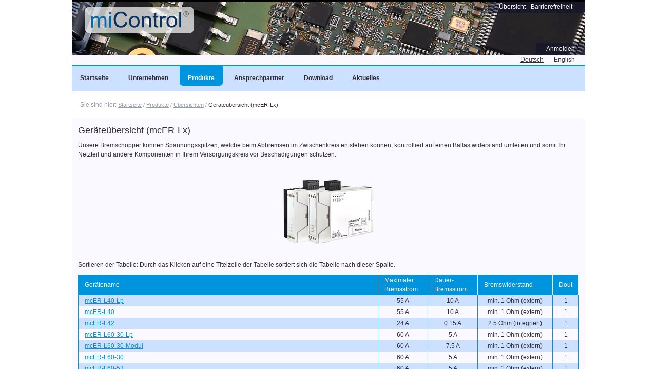

--- FILE ---
content_type: text/html;charset=utf-8
request_url: https://www.micontrol.de/de/products/overviews/deviceoverview_mcer-lx
body_size: 4845
content:
<!DOCTYPE html>
<html xmlns="http://www.w3.org/1999/xhtml" lang="en" xml:lang="en"><head><meta http-equiv="Content-Type" content="text/html; charset=utf-8" /><meta name="generator" content="Plone - http://plone.org" /><meta name="viewport" content="width=device-width" /><base href="https://www.micontrol.de/de/products/overviews/deviceoverview_mcer-lx" /><title>Geräteübersicht (mcER-Lx) — Deutsch</title><link rel="canonical" href="https://www.micontrol.de/de/products/overviews/deviceoverview_mcer-lx" /><link rel="apple-touch-icon" href="https://www.micontrol.de/touch_icon.png" /><link rel="search" href="https://www.micontrol.de/de/@@search" title="Website durchsuchen" /><style type="text/css" media="all">@import url(https://www.micontrol.de/portal_css/Sunburst%20Theme/resourcejquery-cachekey-18d8314833de38dc145f4f563a47c93b.css);</style><style type="text/css" media="screen">@import url(https://www.micontrol.de/portal_css/Sunburst%20Theme/kuputabs-cachekey-5fed50d2dbd46a8e66de270b13d94893.css);</style><style type="text/css" media="all">@import url(https://www.micontrol.de/portal_css/Sunburst%20Theme/faceted_view-cachekey-918e3d3b53063f59ebf90921018b4281.css);</style><style type="text/css">@import url(https://www.micontrol.de/portal_css/Sunburst%20Theme/resourcedrop_down-cachekey-088d9893f17a7aaee20603f2f9038436.css);</style><script type="text/javascript" src="https://www.micontrol.de/portal_javascripts/Sunburst%20Theme/resourceplone.app.jquery-cachekey-ab075240a79ecdeb89611746ab735065.js"></script><script type="text/javascript" src="https://www.micontrol.de/portal_javascripts/Sunburst%20Theme/sarissa-cachekey-391c2fb7bb95c41a5ee20be38f32b365.js"></script><script type="text/javascript" src="https://www.micontrol.de/portal_javascripts/Sunburst%20Theme/kuputabs.js"></script><script type="text/javascript" src="https://www.micontrol.de/portal_javascripts/Sunburst%20Theme/collective.js.jqueryui.custom.min-cachekey-050ea14c8cb8c53ac477f3d060db94cb.js"></script><script type="text/javascript" src="https://www.micontrol.de/portal_javascripts/Sunburst%20Theme/faceted_view-cachekey-ee31dff7e34f83baac1b79132051ac5d.js"></script><script type="text/javascript">
        jQuery(function($){
            if (typeof($.datepicker) != "undefined"){
              $.datepicker.setDefaults(
                jQuery.extend($.datepicker.regional['de'],
                {dateFormat: 'dd.mm.yy'}));
            }
        });
        </script><link rel="stylesheet" type="text/css" href="/++theme++sunrain/css/rain.css" /><link rel="shortcut icon" type="image/x-icon" href="/++theme++sunrain/images/favicon.ico" /><!--[if lte IE 7]>
       <link rel="stylesheet" href="/++theme++sunrain/css/IEFixes.css" media="all" type="text/css" />
      <![endif]--><style type="text/css" media="screen">
  #portal-header {
    background-image:url(https://www.micontrol.de/topimage);
    }
</style><link rel="stylesheet" type="text/css" media="all" href="https://www.micontrol.de/portal_css/Sunburst%20Theme/ploneCustom-cachekey-f8d25441828cf41f72a45965063736f8.css" /></head><body class="sunrain template-document_view portaltype-document site-de section-products subsection-overviews subsection-overviews-deviceoverview_mcer-lx icons-on userrole-anonymous" dir="ltr"><div id="visual-portal-wrapper">

     <div id="portal-top" class="row">

         <div id="portal-header"><p class="hiddenStructure">
  <a accesskey="2" href="https://www.micontrol.de/de/products/overviews/deviceoverview_mcer-lx#content">Direkt zum Inhalt</a> |

  <a accesskey="6" href="https://www.micontrol.de/de/products/overviews/deviceoverview_mcer-lx#portal-globalnav">Direkt zur Navigation</a>
</p>

              <div id="portal-searchbox">
<!--
    <form id="searchGadget_form"
          action="@@search"
          tal:attributes="action string:${navigation_root_url}/@@search;
                          id string:${search_input_id}_form;">

        <div class="LSBox">
        <label class="hiddenStructure"
               tal:attributes="for search_input_id"
               i18n:translate="text_search">Search Site</label>

        <input name="SearchableText"
               type="text"
               size="18"
               value=""
               title="Search Site"
               placeholder="Search Site"
               accesskey="4"
               i18n:attributes="title title_search_site;
                                placeholder title_search_site"
               tal:attributes="value request/form/SearchableText|nothing;
                               id search_input_id"
               class="searchField" />

        <input class="searchButton"
               type="submit"
               value="Search"
               i18n:attributes="value label_search;" />

        <div class="searchSection">
            <input id="searchbox_currentfolder_only"
                   class="noborder"
                   type="checkbox"
                   name="path"
                   tal:attributes="value view/folder_path;
                                   checked request/form/path|nothing"
                   />
            <label for="searchbox_currentfolder_only"
                   i18n:translate="label_searchbox_currentfolder_only"
                   style="cursor: pointer">
                only in current section
            </label>
        </div>

        <div class="LSResult" id="LSResult"><div class="LSShadow" id="LSShadow"></div></div>
        </div>
    </form>

    <div id="portal-advanced-search"
         class="hiddenStructure">
        <a href="#"
           tal:attributes="href string:${navigation_root_url}/@@search"
           i18n:translate="label_advanced_search"
           accesskey="5">
            Advanced Search&hellip;
        </a>
    </div>
-->
</div>




          <ul id="portal-siteactions"><li id="siteaction-sitemap"><a href="https://www.micontrol.de/de/sitemap" accesskey="3" title="Übersicht">Übersicht</a></li>
    <li id="siteaction-accessibility"><a href="https://www.micontrol.de/de/accessibility-info" accesskey="0" title="Barrierefreiheit">Barrierefreiheit</a></li>
</ul><a id="portal-logo" title="Deutsch" accesskey="1" href="https://www.micontrol.de/de">
    <img src="https://www.micontrol.de/logo.png" alt="miControl® Portal" title="miControl® Portal" height="52" width="213" /></a>

            <span id="portal-slogan"></span>

          <div id="portal-personaltools-wrapper">

<p class="hiddenStructure">Benutzerspezifische Werkzeuge</p>



<ul class="actionMenu deactivated" id="portal-personaltools"><li id="anon-personalbar">
    
        <a href="https://www.micontrol.de/de/login" id="personaltools-login">Anmelden</a>
    
  </li>
</ul></div>

          <div class="themeComment visualNoPrint"> This is SunRain Plone Theme2</div>

        </div>

          <ul id="portal-languageselector"><li class="language-en">
        <a href="https://www.micontrol.de/en?set_language=en" title="English">English</a>
    </li>
    
    
    <li class="currentLanguage language-de">
        <a href="https://www.micontrol.de/de/products/overviews/deviceoverview_mcer-lx?set_language=de" title="Deutsch">Deutsch</a>
    </li>
    
</ul><p class="hiddenStructure">Sektionen</p><ul id="theme-globalnav"><li class="plain" id="portaltab-index_html-level1"><a href="https://www.micontrol.de/de" title=""><span>Startseite</span></a></li><li class="plain" id="portaltab-ueber-uns-level1"><a href="https://www.micontrol.de/de/ueber-uns" class="hasChildrens" title=""><span>Unternehmen</span></a><ul class="globalSectionsLevel1"><li class="plain" id="portaltab-philosophie-level2"><a href="https://www.micontrol.de/de/ueber-uns/philosophie" title=""><span>Philosophie</span></a></li><li class="plain" id="portaltab-news-level2"><a href="https://www.micontrol.de/de/ueber-uns/news" title=""><span>miControl Info- &amp; News</span></a></li><li class="plain" id="portaltab-info_news_archive-level2"><a href="https://www.micontrol.de/de/ueber-uns/info_news_archive" title=""><span>Info- &amp; News-Archiv</span></a></li><li class="plain" id="portaltab-galerie-level2"><a href="https://www.micontrol.de/de/ueber-uns/galerie" title=""><span>Galerie</span></a></li></ul></li><li class="selected" id="portaltab-products-level1"><a href="https://www.micontrol.de/de/products" class="hasChildrens" title="Beinhaltet die miControl-Produkte"><span>Produkte</span></a><ul class="globalSectionsLevel1"><li class="plain" id="portaltab-deviceoverview-level2"><a href="https://www.micontrol.de/de/products/deviceoverview" title=""><span>Geräteübersicht</span></a></li><li class="plain" id="portaltab-copy2_of_deviceoverview-level2"><a href="https://www.micontrol.de/de/products/copy2_of_deviceoverview" title=""><span>Produktübersicht</span></a></li><li class="plain" id="portaltab-produktsuche-level2"><a href="../../de/product_search" title=""><span>Produktsuche</span></a></li><li class="plain" id="portaltab-antriebsregler-level2"><a href="https://www.micontrol.de/de/products/antriebsregler" title=""><span>Antriebsregler</span></a></li><li class="plain" id="portaltab-bremschopper-level2"><a href="../../de/products/overviews/deviceoverview_mcer-lx" title=""><span>Bremschopper</span></a></li><li class="plain" id="portaltab-i-o-module-level2"><a href="../../de/products/overviews/deviceoverview_mcio" title=""><span>I/O-Module</span></a></li><li class="plain" id="portaltab-gateways-level2"><a href="../../de/products/overviews/deviceoverview_mican" title=""><span>Gateways</span></a></li></ul></li><li class="plain" id="portaltab-ansprechpartner-level1"><a href="https://www.micontrol.de/de/ansprechpartner" class="hasChildrens" title=""><span>Ansprechpartner</span></a><ul class="globalSectionsLevel1"><li class="plain" id="portaltab-micontrol-level2"><a href="https://www.micontrol.de/de/ansprechpartner/micontrol" title=""><span>miControl GmbH</span></a></li><li class="plain" id="portaltab-ausland-level2"><a href="https://www.micontrol.de/de/ansprechpartner/ausland" title=""><span>Vertriebspartner Ausland</span></a></li></ul></li><li class="plain" id="portaltab-download-level1"><a href="https://www.micontrol.de/de/download" class="hasChildrens" title=""><span>Download</span></a><ul class="globalSectionsLevel1"><li class="plain" id="portaltab-support-form-info-level2"><a href="https://www.micontrol.de/de/download/support-form-info" title="Bitte vor Anfragen ausfüllen"><span>Supportanfrageformular</span></a></li><li class="plain" id="portaltab-remote-support-level2"><a href="https://www.micontrol.de/de/download/remote-support" title=""><span>Remote Support</span></a></li><li class="plain" id="portaltab-videos-level2"><a href="https://www.micontrol.de/de/download/videos" title=""><span>Videos</span></a></li><li class="plain" id="portaltab-Sicherheitshandbuch_version_16-level2"><a href="https://www.micontrol.de/de/download/Sicherheitshandbuch_version_16/view" title="Version 16"><span>Sicherheitshandbuch für Safe Torque Off (STO) </span></a></li><li class="plain" id="portaltab-zertifikate-seite-level2"><a href="https://www.micontrol.de/de/download/zertifikate-seite" title=""><span>Zertifikate</span></a></li></ul></li><li class="plain" id="portaltab-aktuelles-level1"><a href="https://www.micontrol.de/de/aktuelles" title=""><span>Aktuelles</span></a></li></ul><dl id="subscribe-links"><dd class="subsribeWrapper">
              </dd>
          </dl><div id="portal-breadcrumbs">

    <span id="breadcrumbs-you-are-here">Sie sind hier:</span>
    <span id="breadcrumbs-home">
        <a href="https://www.micontrol.de/de">Startseite</a>
        <span class="breadcrumbSeparator">
            /
            
        </span>
    </span>
    <span id="breadcrumbs-1" dir="ltr">
        
            <a href="https://www.micontrol.de/de/products">Produkte</a>
            <span class="breadcrumbSeparator">
                /
                
            </span>
            
         
    </span>
    <span id="breadcrumbs-2" dir="ltr">
        
            <a href="https://www.micontrol.de/de/products/overviews">Übersichten</a>
            <span class="breadcrumbSeparator">
                /
                
            </span>
            
         
    </span>
    <span id="breadcrumbs-3" dir="ltr">
        
            
            
            <span id="breadcrumbs-current">Geräteübersicht (mcER-Lx)</span>
         
    </span>

</div>

    </div>

      <div id="portal-columns" class="row">

            <div id="portal-column-content" class="cell width-full position-0">

            <div id="viewlet-above-content">
</div>

            
                

                    

                    

    <dl class="portalMessage info" id="kssPortalMessage" style="display:none"><dt>Info</dt>
        <dd></dd>
    </dl><div id="content">

                            

                            

                             <div id="viewlet-above-content-title"></div>
                             
                                 
                                 
            
                <h1 id="parent-fieldname-title" class="documentFirstHeading">
                    Geräteübersicht (mcER-Lx)
                </h1>
            
            
        
                             
                             <div id="viewlet-below-content-title"></div>

                             
                                 
                                 
            
                
            
            
        
                             

                             <div id="viewlet-above-content-body">

</div>
                             <div id="content-core">
                                 
    
        
        <div class="" id="parent-fieldname-text-4d1f22757e624e7d8ffb0c3731d50689">
            <p>Unsere Bremschopper können Spannungsspitzen, welche beim Abbremsen im Zwischenkreis entstehen können, kontrolliert auf einen Ballastwiderstand umleiten und somit Ihr Netzteil und andere Komponenten in Ihrem Versorgungskreis vor Beschädigungen schützen.<br /></p>
<p align="center"><br /><img src="https://www.micontrol.de/mc_files/images/products/photos/Foto_mcER-Lx_320x240.png" alt="" title="Foto_mcER-Lx_320x240.png" /><br /><br /></p>
<p>Sortieren der Tabelle: Durch das Klicken auf eine Titelzeile der Tabelle sortiert sich die Tabelle nach dieser Spalte.<br /></p>
<table class="listing" cellpadding="2" cellspacing="2" width="100%%"><thead><tr class="odd"><th class="sortdirection" align="center">Gerätename</th>
         <th class="sortdirection" align="center" width="10%">Maximaler Bremsstrom</th>
         <th class="sortdirection" align="center" width="10%">Dauer-Bremsstrom</th>
         <th class="sortdirection" align="center" width="15%">Bremswiderstand</th>
         <th class="sortdirection" align="center" width="5%">Dout</th>
      </tr></thead><tbody><tr class="odd"><td align="left"><a href="https://www.micontrol.de/de/products/devices/mcer-l40-lp" class="internal-link">mcER-L40-Lp</a></td>
         <td align="center">55 A</td>
         <td align="center">10 A</td>
         <td align="center">min. 1 Ohm (extern)</td>
         <td align="center">1</td>
      </tr><tr class="even"><td align="left"><a href="https://www.micontrol.de/de/products/devices/mcer-l40" class="internal-link">mcER-L40</a></td>
         <td align="center">55 A</td>
         <td align="center">10 A</td>
         <td align="center">min. 1 Ohm (extern)</td>
         <td align="center">1</td>
      </tr><tr class="odd"><td align="left"><a href="https://www.micontrol.de/de/products/devices/mcer-l42" class="internal-link">mcER-L42</a></td>
         <td align="center">24 A </td>
         <td align="center">0.15 A</td>
         <td align="center">2.5 Ohm  (integriert)</td>
         <td align="center">1</td>
      </tr><tr class="even"><td align="left"><a href="https://www.micontrol.de/de/products/devices/mcer-l60-30-lp" class="internal-link">mcER-L60-30-Lp</a></td>
         <td align="center">60 A </td>
         <td align="center">5 A</td>
         <td align="center">min.  1 Ohm  (extern)</td>
         <td align="center">1</td>
      </tr><tr class="odd"><td align="left"><a href="https://www.micontrol.de/de/products/devices/mcer-l60-30-modul" class="internal-link">mcER-L60-30-Modul</a></td>
         <td align="center">60 A </td>
         <td align="center">7.5 A</td>
         <td align="center">min.  1 Ohm  (extern)</td>
         <td align="center">1</td>
      </tr><tr class="even"><td align="left"><a href="https://www.micontrol.de/de/products/devices/mcer-l60-30" class="internal-link">mcER-L60-30</a></td>
         <td align="center">60 A </td>
         <td align="center">5 A</td>
         <td align="center">min.  1 Ohm  (extern)</td>
         <td align="center">1</td>
      </tr><tr class="odd"><td align="left"><a href="https://www.micontrol.de/de/products/devices/mcer-l60-53" class="internal-link">mcER-L60-53</a></td>
         <td align="center">60 A </td>
         <td align="center">5 A</td>
         <td align="center">min.  1 Ohm  (extern)</td>
         <td align="center">1</td>
      </tr><tr class="even"><td align="left"><a href="https://www.micontrol.de/de/products/devices/mcer-l60-60-lp" class="internal-link">mcER-L60-60-Lp</a></td>
         <td align="center">60 A </td>
         <td align="center">5 A</td>
         <td align="center">min.  1 Ohm  (extern)</td>
         <td align="center">1</td>
      </tr><tr class="odd"><td align="left"><a href="https://www.micontrol.de/de/products/devices/mcer-l60-60-modul" class="internal-link">mcER-L60-60-Modul</a></td>
         <td align="center">60 A </td>
         <td align="center">7.5 A</td>
         <td align="center">min.  1 Ohm  (extern)</td>
         <td align="center">1</td>
      </tr><tr class="even"><td align="left"><a href="https://www.micontrol.de/de/products/devices/mcer-l60-60" class="internal-link">mcER-L60-60</a></td>
         <td align="center">60 A </td>
         <td align="center">5 A</td>
         <td align="center">min.  1 Ohm  (extern)</td>
         <td align="center">1</td>
      </tr></tbody></table></div>
    
    

                             </div>
                             <div id="viewlet-below-content-body">




    <div class="visualClear"><!-- --></div>

    <div class="documentActions">
        

            <p class="hiddenStructure">Artikelaktionen</p>

            <ul><li id="document-action-print">
                      <a href="javascript:this.print();" title="">Drucken</a>
                  </li>
            </ul></div>

</div>

                            
                        </div>
                    

                    
                
            

            <div id="viewlet-below-content">



</div>
        </div>

                


                
     </div>

    <div id="portal-footer-wrapper" class="row">
        <div class="cell width-full position-0">
            <div id="portal-footer" style="border-top: 0px !important; margin: 0px !important;">
  <style>
  .theme-globalnav {
    float: left;
    width: 100%;
    display: block;
    position: relative;
    font-weight: bold;
    background-color: #cce0ff;
    border-top: 3px solid #0094de;
    clear: both;
    padding: 0 0 11px 0;
    white-space: normal;
    margin: 0px 0px 5px 0px;
  }
  .theme-globalnav > li {
    display: inline-block;
    margin: 0 0.5em 0 0;
    position: relative;
    white-space: nowrap;
  }
  .theme-globalnav li:hover a {
    color: #ffffff;
    background-color: #0094de;
  }
  .theme-globalnav li a {
    color: #332c34;
    display: inline-block;
    padding: 16px 16px 8px 16px;
    position: relative;
    -moz-border-radius: 0 0 6px 6px;
    -webkit-border-radius: 0 0 6px 6px;
    border-radius: 0 0 6px 6px;
    text-decoration: none;
  }
  </style><ul class="theme-globalnav"><li class="plain portaltab"><a title="" href="https://www.micontrol.de/de/anfahrt"><span>Anreise</span></a></li>
    <li class="plain portaltab"><a title="" href="https://www.micontrol.de/de/jobs"><span>Jobs &amp; Karriere</span></a></li>
	
    <li class="plain portaltab"><a title="" href="https://www.micontrol.de/de/impressum"><span>Impressum</span></a></li>
    
	
    <li class="plain portaltab"><a title="" href="https://www.micontrol.de/de/datenschutzerklaerung"><span>Datenschutzerklärung</span></a></li>
    

    <li class="plain portaltab"><a title="" href="https://www.micontrol.de/de/electronics-disposal"><span>Elektroentsorgung</span></a></li>
  </ul><div style="margin: 10px; 0px;">
    
    <acronym title="Copyright">Copyright ©</acronym> 1997 - 2025 by the
    <a href="http://www.miControl.de">
    <b><span style="color: rgb(23, 97, 171);">mi</span><span style="color: rgb(0, 15, 117);">Control</span></b><sup style="color: rgb(122, 125, 128);">®</sup></a>
  </div>
</div>

</div>
    </div>
   </div></body></html>

--- FILE ---
content_type: text/css;charset=utf-8
request_url: https://www.micontrol.de/portal_css/Sunburst%20Theme/kuputabs-cachekey-5fed50d2dbd46a8e66de270b13d94893.css
body_size: 472
content:

/* - kuputabs.css - */
@media screen {
/* https://www.micontrol.de/portal_css/kuputabs.css?original=1 */
/* */
/* */
ul.kuputab-selectors {
position: relative;
display: block;
margin: 0 0 -1em 4;
padding: 0;
list-style-type: none;
text-align: left;
}
#content li.kuputab-selector {
display: inline;
margin: 0;
padding: 0;
background: initial;
font-size:1.2em;
line-height:2.0em;
}
li.kuputab-selector a {
/* */
display: inline-block;
}
li.kuputab-selector a {
border-top: 1px solid White;
border-bottom: 1px solid White;
border-left: 1px dotted White;
background: White;
margin: 0;
padding: 0.125em 0.75em;
text-decoration: none;
background-color:#cce0ff;
color: #332c34;
}
li.kuputab-selector a:visited {
color: #205c90;
}
li.kuputab-selector-first a {
border-left: 1px solid White;
}
li.kuputab-selector-last a {
border-right: 1px solid White;
}
li.kuputab-selector a.selected {
background-color:#0094de;
color: #ffffff
}
li.kuputab-selector a:hover {
background-color:#0094de;
color: #ffffff
}
.kuputab-content {
padding: 1em 1em 1em 1em;
border: 1px solid White;
}
.kuputab-content.hidden {
display: none;
}
/* */
}



--- FILE ---
content_type: text/css; charset=utf-8
request_url: https://www.micontrol.de/++theme++sunrain/css/rain.css
body_size: 10714
content:
@media screen {

/*---------- RESET ----------*/
body,div,dl,dt,dd,ul,ol,li,h1,h2,h3,h4,h5,h6,pre,form,fieldset,textarea,p,blockquote,th,td { 
  margin:0;
  padding:0;
  }
table {
  border-collapse:collapse;
  border-spacing:0;
  }
fieldset,img { 
  border:0;
  }
address,caption,cite,code,dfn,em,strong,th,var {
  font-style:normal;
  font-weight:normal;
  }
ol,ul {
  list-style:none;
  }
caption,th {
  text-align:left;
  }
h1,h2,h3,h4,h5,h6 {
  font-size:100%;
  font-weight:normal;
  }
q:before,q:after {
  content:'';
  }
abbr,acronym {
  border:0;
  }

/*---------- LAYOUT ----------*/
div.row {
  float: left;
  width: 100%;
  display: block;
  position: relative;
}
div.cell {
  position: relative;
  float: left;
  left: 100%;
}

/*----- WIDTH CLASSES. -----*/
/*----- For a given cell width -----*/ 
div.width-1  { width:  5.3125% }
div.width-2  { width: 11.625% }
div.width-3  { width: 17.9375% }
div.width-4  { width: 24.25% }
div.width-5  { width: 30.5625% }
div.width-6  { width: 36.875% }
div.width-7  { width: 43.1875% }
div.width-8  { width: 49.5% }
div.width-9  { width: 55.8125% }
div.width-10 { width: 62.125% }
div.width-11 { width: 68.4375% }
div.width-12 { width: 74.75% }
div.width-13 { width: 81.0625% }
div.width-14 { width: 87.375% }
div.width-15 { width: 93.6875% }
div.width-16 { width: 100% }

/*----- Positioning classes -----*/ 
div.position-0  { margin-left: -100% }
div.position-1  { margin-left: -93.75% }
div.position-2  { margin-left: -87.5%  }
div.position-3  { margin-left: -81.08% }
div.position-4  { margin-left: -74.75% }
div.position-5  { margin-left: -68.5% }
div.position-6  { margin-left: -62.1% }
div.position-7  { margin-left: -55.9% }
div.position-8  { margin-left: -49.45% }
div.position-9  { margin-left: -43.18% }
div.position-10 { margin-left: -36.87% }
div.position-11 { margin-left: -30.56% }
div.position-12 { margin-left: -24.24% }
div.position-13 { margin-left: -17.93% }
div.position-14 { margin-left: -11.62% }
div.position-15 { margin-left:  -5.31% }

/* Convenience classes — ¼, ½, ¾ widths and ¼, ½, ¾ positions. 
   Not strictly necessary. */
div.width-1\3a 2 { width:    49.5% } /* .width-1:2 */
div.width-1\3a 4 { width:    24.3% } /* .width-1:4 */
div.width-3\3a 4 { width:    74.7% } /* .width-3:4 */
div.position-1\3a 4 {margin-left:    -74.65% } /* .position-1:4 */
div.position-1\3a 2 {margin-left:    -49.45% } /* .position-1:2 */
div.position-3\3a 4 {margin-left:    -24.25% } /* .position-3:4 */


/* Special classes for ?, ? widths and ?, ? positions. 
These do not strictly conform to the grid, but are useful for certain layouts. */
div.width-1\3a 3 { width: 32.66%; } /* .width-1:3 */
div.width-2\3a 3 { width: 66.4%; } /* .width-2:3 */
div.position-1\3a 3 {margin-left: -66.35%;} /* .position-1:3 */
div.position-2\3a 3 {margin-left: -32.65%;} /* .position-2:3 */

/* Full/leftmost are useful synonyms for full width and leftmost positioning */
div.position-leftmost  { margin-left: -100%   }
div.width-full { width: 100% }

/* Define classes for 1/5ths and 1/6ths widths and positions. */
div.width-1\3a 5 { width:    19.2%; } /* .width-1:5 */
div.position-1\3a 5 {margin-left:    -79.8%;} /* .position-1:5 */
div.position-2\3a 5 {margin-left:    -59.6%;} /* .position-2:5 */
div.position-3\3a 5 {margin-left:    -39.4%;} /* .position-3:5 */
div.position-4\3a 5 {margin-left:    -19.15%;} /* .position-4:5 */

div.width-1\3a 6 { width:    15.8333%; } /* .width-1:6 */
div.position-1\3a 6 {margin-left:    -83.16%;} /* .position-1:6 */
div.position-5\3a 6 {margin-left:    -15.83%;} /* .position-5:6 */

/*---------- PORTAL COLUMNS ----------=*/
#portal-column-content.position-0 {
  margin-left:-100%;
  }
#portal-column-content.width-1\3a 2 {
  width:52.8%;
  }
#portal-column-content.position-1\3a 4 {
  margin-left:-78.9%;
  }
#portal-column-content.width-3\3a 4 {
  width:78.9%;
  }
#portal-column-content.width-3\3a 4.position-0 {
  width:73.9%;
  }
#portal-column-one {
  margin-left:-100%;
  width:20%;
  }
#portal-column-two {
  margin-left:-25%;
  width:25%;
  }
.cell.red {
  background-color: #CCCCCC;
    padding: 1em 0;
    text-align: center;
  }
.grid-background .row {
  margin-bottom: 1em;
  }
/*---------- PORTAL CONTENT ----------*/
body {
  background-color:#fff;
  color:#332c34;
  font:75% Tahoma,Geneva,sans-serif;
  }
a:link {
  color:#0094de;
  }
a:visited {
  color:#a297e0;
  }
p {
  line-height:1.5em;
  margin:0 0 0.75em;
  }
ol {
  list-style-type:decimal;
  margin:0 0 18px 27px;
  }
img {
  vertical-align:text-bottom;
  }
#content img,
.portletStaticText img {
  height:auto;
  max-width:100%;
  width:auto; /*fix to IE8*/
  }
li {
  margin-bottom:0.5em;
  }
#content li ul,
#content li ol {
  margin-top:0;
  margin-bottom:0;
  }
dl {
  margin:0 0 1em;
  }
dt {
  font-weight:bold;
  }
dd {
  line-height:1.5em;
  margin:0 0 0.5em 27px;
  }
strong {
  font-weight:bold;
  }
pre {
  background-color:#222;
  color:#fff;
  font-size:12px;
  font-family:monospace;
  margin-bottom:1em;
  padding:1em;
  overflow-x:auto;
  }
#content {
  background-color:#f9f9ff;
  clear:both;
  line-height:1.5em;
  padding:1em 1em 2em;
  }
h1 {
  border-bottom:0;
  font-size:1.5em;
  line-height:1.23em;
  margin-bottom:0.5em;
  }
h2 {
  border-bottom:0;
  font-size:1.17em;
  line-height:1.27em;
  }
h3 {
  font-size:1.1em;
  line-height:1.25em;
  }
h4 {
  font-size:1em;
  line-height:1.2em;
  }
h5 {
  font-size:0.9em;
  line-height:1.15em;
  }
h6 {
  font-size:0.85em;
  line-height:1.1em;
  }
h2, h3, h4, h5, h6 {
  font-weight:bold;
  }
#content li a,
#content p a,
#content dd a {
  border:0;
  text-decoration:underline;
  }
#content .link-presentation {
  font-size:90%;
  }
#content ul li {
  background:url(../images/theme_rain/rain_sprite.png) no-repeat -989px -387px;
  line-height:1.0em;
  padding:6px 0 0 22px;
  }
.documentActions {
  background-color:#fff;
  margin:1em -1em -2em;
  padding:1.5em 0 2em 0;
  text-align:right;
  }
.template-folder_full_view .documentActions {
  margin:0 -1em;
  }
#content .documentActions ul {
  border-top:1px solid #ccd0d6;
  margin:2px 0 0;
  }
#content .documentActions li {
  background:#cce0ff;
  display:inline-block;
  margin:0 0 0 0.5em;
  padding:0 17px 3px;  
  }
.documentActions li a {
  color:#929aa6;
  }
li.formTab a.selected {
  background:#f0f2f2;
  }
li.formTab a:hover {
  background:#f0f2f2;
  }
.discussion {
  background-color:#fff;
  margin:1em -1em -2em;
  padding:1em;
  }
.documentEditable .discussion {
  margin:1em -0.9em -2em;
  }
.documentDescription {
  font-weight:bold;
  margin:0 0 1em;
  }
#content-history div.historyComment {
  background-color:transparent;
  }
.discreet {
  color:#76797c;
  }

/*----- Plone Elements -----*/
.visualHighlight {
  background-color:#ffb;
  }
.pullquote {
  border-left:6px solid silver;
  clear:right;
  color:#406398;
  float:right;
  font-size:1.17em;
  line-height:1.42em;
  margin:0 1em 1.5em 2.5em;
  padding-left:10px;
  width:35%;
  }
.callout {
  background-color:#e3e3e3;
  border-left:1em solid #ccc;
  padding:1em;
  }
.hiddenStructure {
  background:none;
  border:0;
  display:block;
  height:0.1em;
  margin:-0.1em 0 0 -0.1em;
  overflow:hidden;
  padding:0;
  position:absolute;
  width:1px;
  }
.visualClear {
  clear:both;
  }
  
/* Image alignment classes */
.image-left {
  clear:left;
  float:left;
  margin:0.5em 1em 0.5em 0;
  }
.image-right {
  clear:right;
  float:right;
  margin:0.5em 0 0.5em 1em;
  }
.image-inline {
  float:none;
  }
.image-caption {
  margin:0; 
  }
.newsImageContainer {
  float:right;
  margin:0 0 0.5em 1em;
  }
img.tileImage {
  border:1px solid #000;
  float:right;
  margin:0 0 0.5em 0.5em;
  }

/*----- Forms -----*/
input {
  font:1em Arial, Helvetica, sans-serif;
  vertical-align:middle;
  }
input[type="checkbox"],
input[type="radio"] {
  margin-right:3px;
  }
.label {
  font-weight:bold;
  }
label {
  font-weight:bold;
  vertical-align:middle;
  }
fieldset {
  border-top:1px solid #ccc;
  line-height:1.5em;
  margin:1em 0;
  padding:1em 0;
  }
.field {
  margin:0 0 1em;
  }
div.field.error {
  background-color:#fdc;
  border:1px solid red;
  margin:1em 0;
  padding:0.5em;
  }
.formControls {
  margin:1em 0;
  }
.formControls input {
  margin-right:4px;
  }
.context {
  margin-right:4px;
  padding:0 3px;
  }
.standalone {
  color:#332c34;
  margin-right:4px;
  padding:0 3px;
  }
.destructive {
  margin-right:4px;
  padding:0 3px;
  }
#visual-portal-wrapper {
  margin:0 auto;
  width:1000px;
  }
  
/*---------- PORTAL TOP ----------*/
#portal-top {
  border-top:3px solid #000;
  }
#portal-header {
  background:#28293c url(../images/theme_rain/rain_sprite.png) no-repeat 0 0;
  min-height:104px;
  position:relative;
  }
  
/*---------- PORTAL SITEACTIONS ----------*/
#portal-siteactions {
  background:url(../images/theme_rain/rain_sprite.png) no-repeat 0 -250px;
  float:right;
  line-height:1.25em;
  margin:0;
  padding:3px 20px 4px;
  }
#portal-siteactions li {
  display:inline;
  }
#portal-siteactions li a {
  border:0;
  color:#fff;
  margin-right:0.2em;
  padding:0.2em;
  text-decoration:none;
  text-transform:none;
  }
#portal-siteactions li a:hover {
  text-decoration:underline;
  }
  
/*---------- PORTAL SEARCHBOX ----------*/
#portal-searchbox {
  position:absolute;
  right:16px;
  top:33px;
  z-index:1;
  }
.LSBox {
  position:relative;
  }
.searchField {
  background:url(../images/home_sprite.png) no-repeat 0 0;
  border:0;
  font-size:1em;
  line-height:33px;
  height:33px;
  padding:0 6px 0 10px;
  vertical-align:top;
  width:242px;
  }
input.inputLabelActive {
  color:#76797c;
  }
#portal-searchbox .searchButton {
  background:url(../images/home_sprite.png) no-repeat 0 -33px;
  border:0;
  cursor:pointer;
  height:33px;
  padding:0 0 0 2px;
  text-indent:-9999px;
  width:44px;
  }
.searchSection {
  color:#fff;
  display:none;
  font-size:0.92em;
  margin:4px 11px 0;
  }
#portal-searchbox:hover .searchSection {
  display:block;
  }
.searchSection input {
  height:14px;
  margin-right:4px;
  vertical-align:middle;
  width:14px;
  }
.searchSection label {
  vertical-align:middle;
  }
.searchSection label:hover {
  color:#fff;
  }

/*---------- LIVESEARCH ----------*/
.LSResult {
  position:absolute;
  right:0;
  top:14px;
  z-index:1;
  }
.LSTable {
  margin: 0.5em 0;
  }
.LSRow {
  border:0;
  width:auto;
  }
.LSRow a {
  font-weight:bold;
  text-decoration:none;
  white-space:normal;
  }
.livesearchContainer {
  border:0;
  color:#76797c;
  left:0;
  margin:0;
  padding:0;
  width:396px;
  }
#portal-column-two .livesearchContainer {
  width:210px;
  }
#livesearchLegend {
  border:1px solid #d3d3d4;
  border-bottom:0;
  background-color:#fff;
  padding: 0.25em;
  position:relative;
  }
.LSIEFix {
  background-color:#fff;
  border:1px solid #d3d3d4;
  margin-top:-1px;
  padding:0.5em;
  }
.LSDescr {
  color:#76797c;
  font-size:85%;
  font-weight:normal;
  margin-left:2.5em;
  }

/*---------- PORTAL LOGO ----------*/
#portal-logo {
  display:inline-block;
  margin:0;
  text-decoration:none;
  vertical-align:middle;
  }
#portal-logo img {
  margin-left:25px;
  margin-top:10px;
  }

/*---------- PORTAL SLOGAN ----------*/
#portal-slogan {
  color:#ffffff;
  display:inline-block;
  font-family:Verdana,Geneva,sans-serif;
  font-size:1.67em;
  font-weight:bold;
  padding:0 0 0 90px;
  vertical-align:middle;
  width:370px;
  }

/*---------- LINGVO PLONE ----------*/
#portal-languageselector {
  background-color:#f9f9ff;
  float:right;
  font-size:12px;
  line-height:15px;
  margin:0;
  padding:2px 0;
  width:100%;
  }
#portal-languageselector li {
  float:right;
  margin:0;
  }
#portal-languageselector a {
  color:#332c34;
  margin-right:20px;
  text-decoration:none;
  }
#portal-languageselector a:hover {
  text-decoration:underline;
  }
#portal-languageselector .currentLanguage a {
  text-decoration:underline;
  }

/*---------- GLOBAL NAVIGATION ----------*/
#theme-globalnav {
  font-weight: bold;
  background-color:#cce0ff;
  border-top:3px solid #0094de;
  clear:both;
  padding:0 0 11px 0;
  white-space:normal;
  }
#theme-globalnav > li {
  display:inline-block;
  margin:0 0.5em 0 0;
  position:relative;
  white-space:nowrap;
  }
#theme-globalnav li a {
  color:#332c34;
  display:inline-block;
  padding:16px 16px 8px 16px;
  position:relative;
  -moz-border-radius:0 0 6px 6px;
  -webkit-border-radius:0 0 6px 6px;
  border-radius:0 0 6px 6px;
  text-decoration: none;
  }
#theme-globalnav li.selected a{
  color:#ffffff;
  background-color:#0094de;
  }

#theme-globalnav li:hover a {
  background-color:#0094de;
  }
#theme-globalnav:hover li.selected a {
  color:#332c34;
  background-color:transparent;
  }
#theme-globalnav:hover li:hover a {
  color:#FFFFFF;
  background-color:#0094de;
  }
.themeComment {
  left:-9999px;
  position:absolute;
  }
#theme-globalnav li:hover > a.hasChildrens {
  -moz-border-radius:0;
  -webkit-border-radius:0;
  border-radius:0;
  }

/*----- DropDown -----*/
#theme-globalnav li ul {
  font-weight: normal;
  -moz-border-radius:0 6px 6px 6px;
  -webkit-border-radius:0 6px 6px 6px;
  border-radius:0 6px 6px 6px;
  background-color:#0094de;
  display:none;
  left:0;
  padding:5px 0 8px;
  position:absolute;
  top:100%;
  width:174px;
  z-index:10;
  }
#theme-globalnav li:hover > ul {
  display:block;
  }
#theme-globalnav ul li {
  margin:0 -1px 0 0;
  padding-right:1px;
  position:relative;
  }
#theme-globalnav ul li a {
  color:#fff;
  display:block;
  padding:5px 16px;
  white-space:normal;
  }
#theme-globalnav:hover ul li:hover > a {
  background-color:#291973;
  -moz-border-radius:0;
  -webkit-border-radius:0;
  border-radius:0;
  }
#theme-globalnav ul li a span {
  line-height:1.1em;
  }
#theme-globalnav li ul ul {
  -moz-border-radius:6px;
  -webkit-border-radius:6px;
  border-radius:6px;
  left:175px;
  top:-5px;
  }
#theme-globalnav ul li a.hasChildrens {
  background:url(../images/home_sprite.png) no-repeat 160px -233px;
  }
#theme-globalnav ul li:hover > a.hasChildrens {
  background:url(../images/home_sprite.png) no-repeat 160px -109px #f3553b;
  }

/*---------- PORTAL PERSONAL TOOLS ----------*/
#portal-personaltools-wrapper {
  bottom:0;
  position:absolute;
  right:0;
  }
#portal-personaltools {
  background:transparent url(../images/theme_rain/rain_sprite.png) no-repeat 0 -250px;
  padding:1px 20px 2px;
  }
#portal-personaltools .actionMenuHeader a {
  text-decoration:underline;
  }
#portal-personaltools .actionMenuContent {
  background-color:#cce0ff;
  border:1px solid #332c34;
  padding:0;
  right:0;
  }
#portal-personaltools li {
  margin:0;
  }
#portal-personaltools .actionMenuContent a {
  color:#332c34;
  line-height:1.5em;
  margin:0;
  padding:0.2em 0.5em;
  }
#portal-personaltools li a:hover {
  background-color:#0094de;
  color:#fff;
  opacity:0.9;
  text-decoration:underline;
  }
#portal-personaltools #anon-personalbar a {
  display:inline;
  }
#portal-personaltools #anon-personalbar #personaltools-join {
  padding-left:2em;
  }
#portal-personaltools #anon-personalbar a:hover {
  background-color:transparent;
  }

/*---------- PORTAL BREAD CRUMBS ----------*/
#portal-breadcrumbs {
  font-size:0.92em;
  line-height:1.6em;
  padding:18px 16px;
  }
#portal-breadcrumbs a {
  color:#929aa6;
  }
#breadcrumbs-you-are-here {
  color:#929aa6;
  font-size:1.09em;
  }
.breadcrumbSeparator {
  color:#929aa6;
  }

/*---------- PORTAL SUBSCRIBE LINKS ----------*/
#subscribe-links {
  float:right;
  margin:0 5px 0 10px;
  padding:2px 0;
  }
.subsribeWrapper {
  margin:0;
  text-align:right;
  }
.subsribeItem {
  display:inline;
  font-size:1.50em;
  }

/*---------- PORTAL FOOTER ----------*/
#portal-footer {
  border-top:30px solid #cce0ff;
  clear:both;
  line-height:1.2em;
  margin:2em 0 1em;
  padding:1em 0 0;
  text-align:center;
  }
#portal-footer p {
  margin:0.25em 0;
  }
#portal-footer a {
  text-decoration:none;
  }

/*---------- PORTAL COLOPHON ----------*/
#portal-colophon {
  color:#666;
  margin:0 0 1em;
  padding:0 0 1em;
  text-align:center;
  }
#portal-colophon a {
  border-bottom:1px solid #ccc;
  color:#666;
  text-decoration:none;
  }
.credits {
  display:inline;
  padding-right:0.2em;
  }
.colophonWrapper {
  display:inline-block;
  }

/*---------- GENERAL PORTLETS PROPERTIES ----------*/
.portlet {
  background-color:#cce0ff;
  border-bottom:1px solid #fff;
  margin:0;
  padding-bottom:1em;
  }
.portlet a {
  color:#ffffff;
  }
.portletHeader {
  background-color:#0094de;
  color: #ffffff;
  font-size:1.5em;
  font-weight:normal;
  line-height:1.6em;
  padding:3px 11px;
  }
.portletHeader a,
.managedPortlet .portletHeader a {
  text-decoration:none;
  }
.portletItem {
  margin:0;
  padding:1em;
  }
.portletFooter {
  padding:0.25em 1em;
  text-align:right;
  }
.portletItem a:visited,
.portletFooter a:visited,
a:visited .portletItemDetails {
  color:#a297e0;
  }
.portlet a.tile {
  display:block;
  }
.portletItemDetails {
  display:block;
  text-align:right;
  }

/*---------- MANAGE PORTLETS ----------*/
.managedPortlet {
  margin:0.8em 0;
  }
.blockedPortlet .portletHeader {
  border:1px dashed #ddd;
  margin:-1px;
  background:none !important;
  }
.blockedPortlet .portletHeader a {
  color:#666;
  }
.blockedPortlet .portletBlockedMessage {
  color:white;
  display:inline;
  }
div.portletAssignments div.portletHeader {
  font-size:1.2em;
  line-height:1em;
  padding:0.42em 1em;
  }
.managedPortletActions {
  float:right;
  }
div.portletAssignments .managedPortletActions form {
  display:inline;
  }
div.portletAssignments .managedPortletActions a,
div.portletAssignments .managedPortletActions button {
  background-color:transparent;
  border:none;
  cursor:pointer;
  margin:0;
  padding:0;
  }
div.managePortletsLink,
a.managePortletsFallback {
  font-size:85%;
  margin-top:1em;
  }

/*---------- portlet Green and Grey Items ----------*/
div.portletGreenItem {
  background-color:#acc755;
  border-bottom:1px solid #fff;
  color:#fff;
  font-size:1.17em;
  padding:23px 38px 19px 14px;
  position:relative;
  }
div.portletGreyItem .image-left,
div.portletGreenItem .image-left {
  margin-top:0;
  }
div.portletGreenItem a.portletLinkItem,
div.portletGreyItem a.portletLinkItem {
  bottom:0;
  padding:2px 10px;
  position:absolute;
  right:0;
  text-decoration:underline;
  }
div.portletGreenItem a {
  color:#fff !important;
  }
div.portletGreenItem a.portletLinkItem {
  background-color:#c7d98d;
  font-size:0.79em;
  }
div.portletGreyItem {
  background-color:#929aa6;
  border-bottom:1px solid #fff;
  color:#fffdc1;
  font-size:0.92em;
  padding:11px 11px 25px;
  position:relative;
  }
div.portletGreyItem a {
  color:#fff !important;
  }
div.portletGreyItem a.portletLinkItem {
  background-color:#b6bbc3;
  }

/*---------- PORTLET STATIC TEXT ----------*/
.portletStaticText ul li {
  background:url(../images/theme_rain/rain_sprite.png) no-repeat -989px -382px;
  padding:0.5em 0 0 1.5em;
  }

/*---------- PORTLET NAVIGATION ----------*/
.portletNavigationTree dt.hiddenStructure {
  background:transparent;
  padding:0;
  }
.portletNavigationTree .portletItem {
  padding:0;
  }
.navTreeItem {
  margin:0;
  }
.navTreeItem a {
  background:transparent !important;
  border-bottom: 1px solid #f5f5f7;
  color:#332c34 !important;
  display:block !important;
  font-size:1.17em;
  line-height:1.28em;
  padding:5px 30px;
  text-decoration:none;
  }
.navTreeItem a:hover {
  background-color:#0094de !important;
  color: #ffffff !important;
  }
.navTreeItem a img,
.portletRecent a img {
  display:none;
  }
.navTreeCurrentItem {
  color: #ffffff !important;
  }

/* Second Level */
.portletItem .navTreeLevel1 {
  background-color:#cce0ff;
  }
.portletItem .navTreeLevel1 .navTreeItem a  {
  font-size:1em;
  line-height:1.5em;
  padding-left:41px;
  }
.portletItem .navTreeLevel1 .navTreeItem a:hover  {
  background-color:#0094de !important;
  color: #ffffff !important;
  }
.portletItem .navTreeLevel1 .navTreeCurrentItem {
  background-color:#cce0ff !important;
  }

/* Third Level */
.portletItem .navTreeLevel2 .navTreeItem a {
  padding-left:54px;
  }
.portletItem .navTreeLevel3 .navTreeItem a {
  padding-left:67px;
  }

/* Site Map */
#portal-sitemap .navTreeItem div a {
  border:1px solid #cce0ff;
  padding:5px;
  text-decoration:none;
  }
#portal-sitemap .navTreeItem ul {
  margin:5px 0;
  }
#portal-sitemap li {
  background:transparent !important;
  }
#portal-sitemap a:hover {
  background-color:#ccd0d6 !important;
  color:#332c34 !important;
  }

/*---------- PORTLET CALENDAR ----------*/
dl.portlet.portletCalendar dt {
  text-align:center;
  }
dl.portlet.portletCalendar a {
  text-decoration:none;
 }
.ploneCalendar .weekdays th {
  background-color:#ccd0d6;
  border-color:#888;
  border-style:solid none;
  border-width:1px;
  color:#332c34;
  text-align:center;
  padding:2px;
  font-weight:normal;
  }
.ploneCalendar .todaynoevent {
  border:2px solid #ffa500;
  border-collapse:collapse;
  }
.ploneCalendar td {
  background-color:#e5e7eb;
  padding:2px;
  text-align:center;
  width:14%;
  }
.ploneCalendar td a {
  color:#332c34;
  }
.dayPopup {
  background-color:#ffffe1;
  border:1px solid Black;
  padding:0.2em;
  position:absolute;
  visibility:hidden;
  width:12em;
  z-index:2;
  }
.date {
  font-weight:bold;
  }
dl.portlet.portletCalendar dd {
  padding:0;
  }
.ploneCalendar {
  border-collapse:collapse;
  border-spacing:0;
  width:100%;
  }
.ploneCalendar .event {
  background-color:#ccd0d6;
  font-weight:bold;
  }
.ploneCalendar .todayevent {
  background-color:#ccd0d6;
  border:2px solid #ffa500;
  font-weight:bold;
  }
.ploneCalendar .todaynoevent {
  border-collapse:collapse;
  border:2px solid #ffa500;
  }


/*---------- PORTLET SEARCH ----------*/
.portletSearch .LSBox {
  padding:0 4px 0 5px;
  }
.portletSearch .portlet-search-gadget,
.portletSearch .portlet-search-gadget-nols {
  background:#fff;
  border:1px solid #8cacbb;
  height:15px;
  margin:0 0 0 -5px;
  padding:2px 3px 3px;
  vertical-align:top;
  width:65%;
  }
.portletSearch .searchButton {
  background:#8cacbb;
  border:0;
  color:#fff;
  font-weight:bold;
  height:22px;
  margin:0 -4px 0 0;
  overflow:visible;
  padding:0 4px;
  vertical-align:top;
  width:35%;
  }
.portletSearch .LSResult {
  left:-12px;
  top:20px;
  }
#portal-column-two .portletSearch .livesearchContainer {
  width:250px;
  }
.portletSearch .livesearchContainer {
  left:-12px;
  width:200px;
  }

/*---------- PORTLET TAG CUMULUS ----------*/
.portletCumulusPortlet {
  padding:0;
  }
.portletCumulusPortlet .portletFooter {
  margin:0;
  padding:0;
  }

/*---------- PORTLET LOGIN ----------*/
.portletLogin input {
  padding:2px 15px;
  }
.portletLogin .field input {
  border:1px solid #8cacbb;
  padding:2px;
  width:120px;
  }
.portletLogin img {
  display:none;
  }

/*---------- PORTLET WEB BLOG ----------*/
.portletWeblogAuthors a {
  text-decoration:none;
  }
.portletWeblogArchive a {
  border:0 !important;
  }
.portletWeblogArchive a:hover {
  border:0 !important;
  }
.portletQuillsLinks dd {
  margin:0;
  padding:0.5em;
  }

/*---------- PORTAL WEBLOG ----------*/
.portaltype-weblog #content {
  padding:1em 16px 0 !important;
  }
.portaltype-weblog .listingBar,
.portaltype-weblog .documentActions {
  margin:0 -16px;
  }
#content-weblog .weblog-entry {
  margin-top:10px;
  margin-bottom:35px;
  }
#content-weblog .weblog-view-entry-title {
  font-size:1.5em;
  line-height:2em;
  }
#content-weblog .documentByLine {
  background:url(../images/posted-by.gif) no-repeat 13px 7px #e5e7eb;
  font-size:0.9em;
  line-height:1.2em;
  padding:10px 0 10px 35px;
  margin:0.5em -16px;
  }
#content-weblog .documentByLine a {
  color:#929aa6;
  font-weight:bold;
  }
#content .weblog-topics ul li {
  background:transparent;
  padding:0;
  }
#content-weblog .weblog-footer {
  background-color:#fff;
  padding:2px 0 22px 15px;
  margin:0.5em -16px 0;
  }
#content-weblog .weblog-footer a {
  background:url(../images/comments_ico.png) no-repeat 0 4px;
  color:#929aa6;
  font-size:0.9em;
  line-height:1.2em;
  padding:2px 0 2px 20px;
  text-decoration:underline !important;
  }

/*---------- COLLECTIVE BLOG VIEW ----------*/
.template-blog_view #content {
  padding:1em 16px 0;
  }
.template-blog_view .documentEditable #content {
  margin-bottom:0;
  }
.template-blog_view .listingBar {
  margin:0 -16px;
  }
#blog-listing .blog-item {
  padding:1em 0 0;
  position:relative;
  }
#blog-listing #parent-fieldname-text {
  padding-bottom:30px;
  }
#blog-listing #plone-document-byline {
  display:inline-block;
  background-color:#e5e7eb;
  font-size:0.9em;
  line-height:1.2em;
  margin:5px -15px;
  padding:10px 15px;
  width:100%;
  }
#blog-listing .documentAuthor {
  margin:0 5px 0 0;
  padding:2px 0 2px 25px;
  }
#blog-listing .documentAuthor {
  background:url(../images/posted-by.gif) no-repeat 0 0;
  }
#blog-listing #plone-document-byline span {
  float:left;
  }
#blog-listing .documentModified {
  padding: 2px 0;
  }
#blog-listing .documentModified span {
  padding:0 5px 0; 
  }
#blog-listing .documentAuthor a {
  color:#929aa6;
  font-weight:bold;
  }
#blog-listing .documentActions {
  min-height:23px;
  margin:0 -16px;
  padding:1px 16px 20px;
  }
#blog-listing .documentActions ul {
  border:0;
  }
#blog-listing .documentActions ul li {
  background:transparent;
  padding-left:22px;
  }
#blog-listing .documentActions ul #document-action-print {
  background:url(../images/printer_ico.png) no-repeat 0 4px;
  }
#blog-listing .documentActions ul li a {
  font-size:0.9em;
  line-height:1.2em;
  }
#blog-listing .comment-link {
  bottom:16px;
  position:absolute;
  }
#blog-listing .comment-link a {
  background:url(../images/comments_ico.png) no-repeat 0 4px;
  color:#0094de;
  font-size:0.9em;
  line-height:1.2em;
  padding:2px 0 2px 20px;
  }


/*----- Search -----*/
form.searchPage {
  text-align:left;
  }
input.searchPage {
  font-size:150% !important;
  }
form.searchPage input.searchButton {
  background:#ccd0d6;
  border:0;
  color:#332c34;
  cursor:pointer;
  height:29px;
  margin-left:1em;
  padding:0 15px;
  }
#search-results-bar a {
  color:#5981d2;
  }

/*----- template logged out -----*/
.template-logged_out #content {
  text-align:center;
  }
.template-logged_out #content .documentFirstHeading {
  background:transparent;
  font-size:2em;
  font-weight:bold;
  }
.template-logged_out #content .documentDescription {
  color:#666;
  font:bold 1.25em "Helvetica Neue",Arial,FreeSans,sans-serif;
  }
#login-form label {
  display:inline-block;
  margin-right:0.5em;
  padding-top:0.2em;
  text-align:right;
  width:10em;
  }
#login-form .formControls input {
  padding:1px 10px;
  }


/*----- Events -----*/
.eventDetails {
  clear:right;
  float:right;
  margin:0 0 0.5em 1em;
  }
#content .eventDetails {
  border:1px solid #ccc;
  margin-top:1em;
  width:22em;
  }
#content .eventDetails h2 {
  background-color:#ddd;
  font-size:100%;
  padding:0.5em 0.5em 0.5em 1em;
  }
#content .eventDetails .eventDetail {
  clear:both;
  }
#content .eventDetails .eventDetail h3,
#content .eventDetails .eventDetail div {
  padding:2%;
  }
#content .eventDetails .eventDetail h3 {
  float:left;
  font-size:100%;
  line-height:1.5em;
  text-align:right;
  width:37%;
  }
#content .eventDetails .eventDetail div {
  float:left;
  width:55%;
  }
.eventDetails a img + span {
  margin-left:0.4em;
  }

/*----- Search Results -----*/
.highlightedSearchTerm {
  background-color:#ff9;
  padding:0 2px;
  }

/*---------- EDITING ----------*/
.fieldRequired {
  color:#fff;
  }
.fieldRequired:before {
  color:#f00;
  content:"¦ ";
  }
.formPanel {
  padding:1em 2px;
  }
.formPanel textarea {
  width:100%;
  }
#title {
  font-size:2em;
  width:100%;
  }
#description {
  font-family:Arial, Helvetica, sans-serif;
  width:100%;
  }
.formHelp {
  color:#555;
  margin:0 0 0.2em;
  }
.suppressVisualEditor {
  margin:0 !important;
  }
.fieldUploadFile {
  display:none;
  }
.documentByLine {
  color:#76797;
  margin:0 7px 1em;
  }
ul.configlets,
#content ul.configlets {
  margin:1em 0;
  }
ul.configlets li {
  background:transparent !important;
  }
ul.configlets li {
  margin-bottom:1em;
  }
ul.configlets li a {
  text-decoration:none !important;
  }
#content ul.configletDetails {
  margin:0 1em 1em 4em;
  list-style:none;
  }
#content ul.configletDetails li {
  margin-bottom:1em;
  display:inline;
  }
#content ul.configletDetails li.configletDescription {
  display:block;
  color:#76797c;
  margin:0;
  }
#ajax-spinner {
  background-position:50% 50%;
  display:none;
  height:20px;
  left:50%;
  margin:-10px 0 0 -10px;
  position:fixed;
  top:50%;
  width:20px;
  }
.formlibInlineEditable,
.inlineEditable {
  display:block;
  padding:1px;
  }
body.kssActive .inlineEditable:hover,
body.kssActive .formlibInlineEditable:hover {
  border:1px solid #ddd;
  border-color:#666 #ddd #ddd #666;
  cursor:text;
  padding:0;
  }
body.kssActive .inlineEditable a:hover,
body.kssActive .formlibInlineEditable a:hover {
  cursor:pointer;
  }
body.kssActive .formlibInlineForm:hover,
body.kssActive .formlibInlineForm a:hover {
  border:0;
  cursor:default;
  padding:1px;
  }
.inlineForm .formHelp,
.inlineForm .fieldRequired,
.inlineForm label {
  display:none;
  }
/* In inline selection widgets the label *must* be displayed, as
   otherwise you only see identical radio buttons without text. */
.inlineForm .ArchetypesSelectionWidget label {
  display: inline;
  }
.inlineForm #archetypes-fieldname-title input,
.inlineForm #archetypes-fieldname-title {
  font-size: 100%;
  }
/* Workaround for abnormally large buttons in the h1 tag */
h1 div.formControls input {
  font-size:55% !important;
  }


/*----- Edit Bar -----*/
#edit-bar {
  background-color:#75ad0a;
  min-height:1.73em;
  margin:0 0 1em;
  padding:3px;
  }
#content-views {
  background-color:#75ad0a;
  float:left;
  }
#content-views li {
  display:inline;
  }
#content-views a {
  color:#fff;
  display:inline-block;
  line-height:1.73em;
  padding:0 0.75em;
  text-decoration:none;
  }
#content-views li.selected a,
#content-views li a:hover {
  background:#fff;
  color:#000;
  }
#content-views li.selected a {
  font-weight:bold;
  }

/*----- Content pulldowns -----*/
#contentActionMenus {
  background-color:#75ad0a;
  float:right;
  margin-right:-3px;
  padding-right:3px;
  }
#contentActionMenus > li {
  display:inline;
  }
.actionMenu {
  float:right;
  margin:0 0 0 0.5em;
  position:relative;
  white-space:nowrap;
  }
.actionMenu dt {
  font-weight:normal;
  }
.actionMenu li {
  margin:0;
  }
.actionMenu a {
  color:#fff;
  display:block;
  line-height:1.73em;
  text-decoration:none;
  }
.actionMenu dt a {
  padding:0 3px;  
  }
.arrowDownAlternative {
  font-size:80%;
  }
.actionMenu dd {
  background-color:#75ad0a;
  right:-3px;
  margin:0;
  min-width:100%;
  padding:0 3px 3px;
  position:absolute;
  width:auto;
  z-index:5;
  }
.actionMenu.deactivated dd {
  display:none;
  }
.actionMenu dd a:hover,
.actionMenu dd .actionMenuSelected {
  background-color:#fff;
  color:#666;
  }
.subMenuTitle {
  display:block;
  padding:0 3px;
  }

/*----- Form Tabs -----*/
#content .formTabs {
  background-color:#ddd;
  margin:0;
  padding:3px 3px 0;
  }
#content .formTab {
  background:transparent;
  display:inline;
  margin-right:0.25em;
  padding:0;
  }
#content li.formTab a {
  display:inline-block;
  line-height:2em;
  padding:0 0.75em;
  text-decoration:none;
  }
#content li.formTab a.selected,
#content li.formTab a:hover {
  background:#fff;
  color:#000;
  }
#content li.formTab a.notify {
  background-color:red;
  color:#fff;
  }
#content li.formTab a.required span:after,
#content-core li.formTab a.required span:after,
div.field span.required:after {
  color:#f00;
  content:" *";
  }
#content fieldset.formPanel {
  border:none;
}
#content fieldset.formPanel.hidden {
  display:none;
}
#content div.formControls input.hidden {
  display:none;
  }

/*----- Status messages -----*/
.portalMessage {
  background-color:#ffffe3;
  border:1px solid #996;
  clear:both;
  margin:1em 0;
  }
.portalMessage dl {
  margin:0;
  }
.portalMessage a {
  color:#000;
  }
.portalMessage dt {
  background-color:#996;
  color:#fff;
  font-weight:bold;
  float:left;
  line-height:1.25em;
  margin:0 0.5em 0 0;
  max-width:30%;
  padding:0.5em 0.75em;
  }
.portalMessage dd {
  line-height:1.25em;
  margin:0;
  padding:0.5em 0.5em;
  }
dl.warning {
  border-color:#d80;
  }
dl.warning dt {
  background-color:#d80;
  }
dl.warning dd {
  background-color: #fd7;
  }
dl.error {
  border-color:#d00;
  }
dl.error dt {
  background-color:#d00;
  }
dl.error dd {
  background-color:#fdc;
  }

/*----- Overlays -----*/
.overlay {
  display:none;
  height:auto;
  margin:1em;
  width:auto;
  }
.overlay-iframe,
.overlay-ajax {
  min-height:100px;
  width:600px;
  z-index:99;
  }
.overlay-iframe {
  height:60%;
  }
.overlaybg div.close,
.overlay div.close {
  background:url(../images/pb_close.png) no-repeat 0 0;
  cursor:pointer;
  height:30px;
  left:-14px;
  position:absolute;
  top:-14px;
  width:30px;
  }
.pb-ajax {
  overflow-y:auto;
  }
.pb-ajax,
.pb-image {
  background-color:#fff;
  border:1px solid #999;
  white-space:normal;
  box-shadow:0 0 3em 0.5em #666;
  -moz-box-shadow:0 0 3em 0.5em #666;
  -webkit-box-shadow:0 0 3em #666;
  }
.pb-ajax > div {
  padding:1em;
  }
.pb-ajax .documentActions {
  display:none;
  }
div.overlay div.close span {
  display:block;
  height:1px;
  margin:-1px 0 0 -1px;
  overflow:hidden;
  padding:0;
  width:1px;
  }
.overlay textarea {
  width:100%;
  }
.overlay .link-parent { display: none; }
.overlay #createGroup legend { display: none; }
.overlay #createGroup fieldset { border: none; }
.overlay p {
  margin-bottom:1em;
  }
.overlay label {
  margin-bottom:0.25em;
  }
.overlay a:hover {
  color:#75ad0a;
  }
.overlay a.selected {
  color: #000000;
  }
.overlay .formTab {
  margin-right:1em;
  font-weight: bold;
  }
.overlay .formTab.lastFormTab {
  margin-right:0em;
  }
.overlay .formControls a {
  display: block;
  margin: 0.75em;
  }

/*----- Login form -----*/
#fieldset-openid-login input,
#login-form input {
  font-size:150%;
  }
body.template-register #content input,
body.template-new-user #content input {
  font-size:150%;
  width:inherit;
  }
#fieldset-openid-login label,
#login-form label {
  display:inline-block;
  margin-right:0.5em;
  padding-top:0.2em;
  width:10em;
  }
#fieldset-openid-login .formControls,
#login-form .formControls {
  padding-left:10.7em;
  }

/*----- Content History -----*/
div.historyRecord {
  margin-bottom:1em;
  }
div.historyTools ul {
  float:right;
  margin:0.5em 1em;
  }
div.historyTools ul li {
  display:inline;
  padding:0 0.015em;
  }
div.historyTools form {
  display:inline;
  }
.historyByLine {
  background:#ddd;
  padding:0.5em;
  }
div.historyLinks {
  clear:right;
  float:right;
  margin:0.5em 1em 0 0;
  }
div.historyComment {
  border:1px solid #ddd;
  padding:0.5em 1em;
  }
div.historyComment p {
  margin:0;
  padding-top:1px;
  }
a.historyComparePrevious {
  border-top:1px dotted #ccc;
  display:block;
  margin-top:3em;
  text-align:center;
  }
a.historyComparePrevious span {
  background-color:white;
  position:relative;
  top:-0.75em;
  padding:0 0.5em;
  }

/*----- Data tables -----*/
table.listing,
table.plain,
table.invisible_100width,
table.invisible_top {
  border-spacing:0;
  border-collapse:collapse;
  margin:0 0 0.75em;
  width:100%;
  }
table.invisible td,
table.invisible th,
table.plain td,
table.plain th,
table.listing td,
table.listing th {
  padding:0.2em 1em;
  }
table.invisible_top td,
table.invisible_top th {
  padding:0.2em 1em;
  vertical-align:top;
  }
table.invisible_100width td,
table.invisible_100width th {
  padding:0.5em 1em;
  vertical-align:top;
  }
table.plain th,
table.plain td {
  border:1px solid #ddd;
  }
table.listing td.listingCheckbox,
table.listing th.listingCheckbox {
  text-align:center;
  }
table.listing {
  border-left:1px solid #0094de;
  border-bottom:1px solid #0094de;
  }
table.listing .top {
  border-left:1px solid #0094de;
  border-top:1px solid #0094de;
  border-right:1px solid #0094de;
  }
table.listing th {
  background:#0094de;
  border:0.1em solid #0094de;
  border-style:solid solid none;
  color:#ffffff;
  text-align:left;
  }
table.listing tr.odd th {
  border:0.1em solid #fff;
  border-style:solid solid none none;
  }
table.listing tbody th {
  font-weight:bold;
  }
table.listing tbody tr {
  text-align:left;
  }
table.listing tbody tr.odd {
  background:#eee;
  }
table.listing tbody tr td {
  background:0xffffff;
  }
table.listing tbody tr.odd td {
  background:#cce0ff;
  }
table.listing td {
  border-right:1px solid #0094de;
  }
table.listing a {
  border:none;
  display:inline-block;
  }
table.listing td.draggable {
  background:#ddd !important;
  border-bottom:1px solid white;
  padding:0.4em 0.4em 0 0.5em;
  text-shadow:#fff 1px 1px 1px;
  }

/* Vertical table data listings */
table.vertical th {
  text-align:right;
  }
table.vertical td {
  border-top:0.1em solid #e7e7e7;
  padding:0.5em;
  }

/* Grid table listings */
table.grid td,
table.grid th {
  border:1px solid #e7e7e7;
  padding:0.5em;
  }
.dragindicator {
  outline:2px solid #ffd700;
  }
#foldercontents-order-column {
  padding:0;
  }
.listingBar {
  background-color:#fff;
  font-size:1em;
  line-height:1.2em;
  margin:0 -1em;
  padding:1em 0;
  text-align:center;
  }
.listingBar .previous {
  float:left;
  }
.listingBar .next {
  float:right;
  }
.listingBar a,
.listingBar .current {
  padding:0 5px;
  text-decoration:none;
  }
.listingBar .current {
  font-weight:bold;
  }
.listingBar .previous a {
  border-bottom:8px solid transparent;
  border-right:8px solid #929aa6;
  border-top:8px solid transparent;
  display:inline-block;
  height:0;
  overflow:hidden;
  vertical-align:middle;
  width:0;
  }
.listingBar .next a {
  border-bottom:8px solid transparent;
  border-left:8px solid #929aa6;
  border-top:8px solid transparent;
  display:inline-block;
  height:0;
  overflow:hidden;
  vertical-align:middle;
  width:0;
  }

/*---------- DASHBOARD ----------*/
#dashboard {
  font-size:100%;
  line-height:inherit;
  }
#dashboard-portlets1,
#dashboard-portlets2,
#dashboard-portlets3,
#dashboard-portlets4 {
  margin-right:1.3%;
  padding:0;
  width:24%;
  }
#dashboard-portlets4 {
  margin-right:0;
  }

/*---------- ALBUM ----------*/
.photoAlbumEntry {
  background:url(../images/album.png) no-repeat;
  float:left;
  font-size:0.92em;
  height:162px;
  line-height:1.36em;
  margin:0 6px 6px;
  padding:8px 7px 8px 6px;
  width:132px;
  }
.photoAlbumFolder {
  background-position:0 -178px;
  }
.photoAlbumEntry a {
  display:block;
  height:162px;
  overflow:hidden;
  position:relative;
  text-decoration:none;
  }
.photoAlbumEntry a:after {
  background-color:rgba(241, 241, 241, 0.4);
  bottom:0;
  content:"";
  height:8px;
  position:absolute;
  width:100%;
  }
.photoAlbumEntryWrapper {
  display:block;
  text-align:center;
  }
.photoAlbumEntry img {
  border:2px solid #fff;
  }
.photoAlbumEntryTitle {
  color:#757373;
  display:block;
  padding:4px 3px 0;
  width:126px;
  }
.photoAlbumEntry a:hover {
  overflow:visible;
  }
.photoAlbumEntry a:hover .photoAlbumEntryTitle  {
  background-color:rgb(241,241,241);
  background-color:rgba(241,241,241,0.8);
  bottom:0;
  min-height:50%;
  position:absolute;
  }

/*----- Accessibility elements, applied by JS -----*/
body.largeText {
  font-size:88%;
  }
body.smallText {
  font-size:69%;
  }

/*---------- COMMENTING ----------*/
.discussion .hide {
  display:none;
  }
.discussion {
  clear:both;
  font-size:1.09em;
  }
.comment {
  padding:0 0 9px;
  }
.commentImage {
  float:left;
  padding:5px 7px;
  }
.discussion .documentByLine {
  background-color:#f1f1f1;
  margin:0;
  padding:5px;
  }
.commentBody {
  border-color:#d9d9d9 #f1f1f1 #f1f1f1;
  border-style:solid;
  border-width:1px;
  clear:both;
  margin:0 0 5px;
  padding:5px;
  overflow:auto;
  }
.commentActions {
  text-align:right;
  }
.reply-to-comment-button {
  margin-left:11px;
  }
.reply {
  background-color:#f1f1f1;
  clear:both;
  font-size:1.09em;
  margin:35px 0 0;
  padding:5px 7px;
  position:relative;
  }
.reply fieldset {
  border:0;
  margin:0;
  }
.reply legend {
  font-weight:bold;
  position:absolute;
  top:-28px;
  }
.reply p {
  color:#76797c;
  font-size:0.92em;
  }
.reply textarea {
  min-height:50px;
  width:100%;
  }

/*----- Collapsible -----*/
dl.collapsible {
  border: 0.1em solid #8cacbb;
  margin: 1em 0;
  padding: 0;
  }
dl.collapsible dt.collapsibleHeader {
  display: block;
  float: left;
  background: White;
  line-height: 1.2em;
  vertical-align: middle;
  font-size: 90%;
  position: relative;
  top: -0.6em;
  width: auto;
  margin: 0 0 -0.6em 1em;
  padding: 0 0.5em;
  }
dl.collapsible dd.collapsibleContent {
  margin: 0;
  padding: 0 1em 0.4em;
  clear: left;
  }

/* for IE the following isn't needed, that's why the css2 selector is used */
dl.collapsible dd.collapsibleContent > dl {
  margin: 0;
  padding: 0;
  }
dl.expandedInlineCollapsible dt.collapsibleHeader,
dl.expandedBlockCollapsible dt.collapsibleHeader {
  background: url(../images/treeExpanded.png) no-repeat 0.5em 50% #fff;
  cursor: pointer;
  padding: 0 0.5em 0 2em;
  }
dl.collapsedBlockCollapsible {
  border: none;
  height: 1em;
  width: auto;
  }
dl.collapsedInlineCollapsible dt.collapsibleHeader,
dl.collapsedBlockCollapsible dt.collapsibleHeader {
  float: none;
  position: relative;
  margin: 0 0 0 1em;
  padding: 0 0.5em 0 2em;
  line-height: 1.2em;
  cursor: pointer;
  background: White url(../images/treeCollapsed.png) no-repeat 0.5em 50%;
  }
dl.collapsedInlineCollapsible dd.collapsibleContent,
dl.collapsedBlockCollapsible dd.collapsibleContent {
  display: none;
  }
dl.collapsedInlineCollapsible {
  border: 0;
  height: 1em;
  width: auto;
  display: inline;
  }
dl.collapsedInlineCollapsible dt.collapsibleHeader {
  position: static;
  float: none;
  margin: 0;
  padding: 0 0 0 2em;
  line-height: 1em;
  cursor: pointer;
  display: inline;
  }
.collapsible .collapser.collapsed:after {
  content:" ?"
  }
.collapsible .collapser.expanded:after {
  content:" ?"
  }

/*---------- CONTENT TYPE ICONS ----------*/
.icons-on .contenttype-folder {
  background:url(../images/icons-sprite.png) no-repeat 0 -1598px;
  display:inline-block;
  padding-left:19px;
  }
.icons-on .contenttype-document {
  background:url(../images/icons-sprite.png) no-repeat 0 -1799px;
  display:inline-block;
  padding-left:19px;
  }
.icons-on .contenttype-news-item{
  background:url(../images/icons-sprite.png) no-repeat 0 -1999px;
  display:inline-block;
  padding-left:19px;
  }
.icons-on .contenttype-event {
  background:url(../images/icons-sprite.png) no-repeat 0 -2199px;
  display:inline-block;
  padding-left:19px;
  }
.icons-on .contenttype-topic {
  background:url(../images/icons-sprite.png) no-repeat 0 -2400px;
  display:inline-block;
  padding-left:19px;
  }
.icons-on .contenttype-image {
  background:url(../images/icons-sprite.png) no-repeat 0 -2599px;
  display:inline-block;
  padding-left:19px;
  }
.icons-on .contenttype-link {
  background:url(../images/icons-sprite.png) no-repeat 0 -2995px;
  display:inline-block;
  padding-left:19px;
  }
.icons-on img[alt='File'] {
  margin-right:3px;
  }
/* Add new */
#plone-contentmenu-factories li a {
  background:url(../images/icons-sprite.png) no-repeat 1px -1199px;
  display:block;
  padding-left:17px;
  }
#plone-contentmenu-factories li a:hover {
  background-color:#fff;
  background-position:1px -2799px;
  }
#plone-contentmenu-factories li .contenttype-folder {
  background-position:1px 2px;
  }
#plone-contentmenu-factories li .contenttype-folder:hover {
  background-position:2px -1598px;
  }
#plone-contentmenu-factories li .contenttype-document {
  background-position:1px -199px;
  }
#plone-contentmenu-factories li .contenttype-document:hover {
  background-position:2px -1799px;
  }
#plone-contentmenu-factories li .contenttype-news-item {
  background-position:1px -399px;
  }
#plone-contentmenu-factories li .contenttype-news-item:hover {
  background-position:2px -1999px;
  }
#plone-contentmenu-factories li .contenttype-event {
  background-position:1px -599px;
  }
#plone-contentmenu-factories li .contenttype-event:hover {
  background-position:2px -2199px;
  }
#plone-contentmenu-factories li .contenttype-topic {
  background-position:1px -800px;
  }
#plone-contentmenu-factories li .contenttype-topic:hover {
  background-position:2px -2400px;
  }
#plone-contentmenu-factories li .contenttype-image {
  background-position:1px -999px;
  }
#plone-contentmenu-factories li .contenttype-image:hover {
  background-position:2px -2599px;
  }
#plone-contentmenu-factories li .contenttype-file {
  background-position:1px -1199px;
  }
#plone-contentmenu-factories li .contenttype-file:hover {
  background-position:2px -2799px;
  }
#plone-contentmenu-factories li .contenttype-link {
  background-position:1px -1395px;
  }
#plone-contentmenu-factories li .contenttype-link:hover {
  background-position:2px -2995px;
  }
#plone-contentmenu-factories #settings {
  background-image:none;
  padding:0;
  }

}

@media only screen and (max-width: 767px) {
body {
  min-width:320px;
  }
div.row {
  float:none;
  }
div.cell {
  float:none;
  left:auto;
  margin-left:0 !important;
  width:auto;
  }
#portal-header {
  background-position:0 72px;
  text-align:center;
  }
#portal-logo {
  display:block;
  margin:0.5em;
  }
#portal-logo img {
  margin:0;
  }
#portal-slogan {
  display:block;
  padding:0.5em;
  width:auto;
  }
#portal-siteactions {
  float:none;
  padding:0.5em 1em;
  }
#portal-personaltools-wrapper {
  height:2em;
  position:static;
  }
#portal-languageselector {
  padding:0.5em 0;
  }
#theme-globalnav.mobileMenuOn {
  display:none;
  }
#portal-globalnav-mobile {
  background:#fff;
  border:1px solid #ccc;
  display:block;
  font-size:1.17em;
  font-weight:bold;
  line-height:1.65em;
  margin:0.5em auto;
  max-width:100%;
  min-width:150px;
  padding:0.4em 0.1em 0.4em 1em;
  }
#theme-globalnav {
  padding:0.5em 0;
  }
#theme-globalnav li {
  margin:0 0 0 1%;
  width:48%;
  white-space:normal;
  }
#theme-globalnav li a {
  border-radius:0;
  display:block;
  padding:1em;
  }
#theme-globalnav li ul {
  display:none !important;
  }
#subscribe-links {
  float:none;
  }
.subsribeWrapper {
  text-align:center;
  }
#portal-breadcrumbs {
  padding:1em;
  }
#portal-searchbox {
  padding: 0.5em 0;
  position:static;
  }
#portal-searchbox .LSBox {
  display:inline-block;
  }
#searchGadget  {
  font-size:2em;
  line-height:1em;
  }
.searchSection {
  display:none !important;
  }
.LSResult {
  left:0;
  text-align:left;
  top:3em;
  }
.livesearchContainer {
  width:300px;
  }
#visual-portal-wrapper,
#portal-column-content.cell,
#portal-column-content .cell,
#portal-column-one,
#portal-column-two {
  width:auto !important;
  }
#portal-footer,
#portal-colophon {
  padding:0.5em;
  }
.carousel-banners,
.carousel-slider,
.carousel-banner {
  max-width:100% !important;
  }
.carousel-image img {
  height:auto;
  width:auto;
  }
.portletStaticText img {
  width:100%;
  }
#dashboard-portlets1,
#dashboard-portlets2,
#dashboard-portlets3,
#dashboard-portlets4 {
  margin-right:0;
  width:100%;
  }

}

@media screen and (max-width:480px) {
.carousel-banners,
.carousel-slider,
.carousel-banner {
  height:270px !important;
  }
}

@media screen and (max-width:370px) {
.carousel-banners,
.carousel-slider,
.carousel-banner {
  height:195px !important;
  }
}

@media print {

body {
  font-family:"Lucida Grande", Verdana, Lucida, Helvetica, Arial, sans-serif;
  font-size:11pt;
  }
h1, h2, h3, h4, h5, h6 {
  font-weight:bold;
  line-height:125%;
  page-break-inside:avoid;
  page-break-after:avoid;
  }
a {
  border-bottom:0.5pt solid #000;
  color:#000;
  text-decoration:none;
  }
.documentDescription {
  font-weight:bold;
  }
pre {
  border:1pt dotted #000;
  font-size:8pt;
  overflow:auto;
  padding:1em;
  white-space:pre;
  }
table.listing,
table.listing td {
  border:1pt solid #000;
  border-collapse:collapse;
  }
table.listing td,
table.listing th {
  padding:6px;
  }
div.pageBreak {
  page-break-before:always;
  }
#content dt {
  margin:1em 0 0.625em;
  }
#content p, #content table {
  margin-bottom:0.625em;
  margin-top:0.625em;
  }
#content .documentDescription, #content #description {
  margin:0.5em 0 1.31em;
  }
div.top,
#portal-logo,
#portal-siteactions,
.hiddenStructure,
#portal-searchbox,
#theme-globalnav,
#portal-globalnav-mobile,
#portal-personaltools,
#portal-breadcrumbs,
#edit-bar,
.carousel,
#portal-column-one,
#portal-column-two,
#portlets-in-header,
#portlets-above,
#portlets-below,
#portlets-footer,
#portlets-in-header,
#portal-languageselector,
.contentViews,
.contentActions,
.help,
.legend,
.portalMessage,
.documentActions,
.netscape4,
#viewlet-below-content .reply,
#viewlet-below-content .discussion,
#ajax-spinner,
#review-history,
#content-history,
.listingBar,
#portal-footer,
#portal-colophon,
.skipnav,
.link-presentation,
input.standalone,
.overlay,
.managePortletsFallback,
.close,
.link-parent,
.draggingHook,
#foldercontents-order-column,
input.context,
.visualNoPrint,
#portal-slogan,
#subscribe-links {
  display:none;
  }
.image-left {
  border:0.4pt solid #000;
  clear:left;
  float:left;
  margin:0.5em 1em 0.5em 0;
  }
.image-inline {
  float:none;
  }
.image-right {
  border:0.4pt solid #000;
  clear:right;
  float:right;
  margin:0.5em;
  }
dd.image-caption {
  margin:0;
  padding:0;
  text-align:left;
  }
dl.captioned {
  padding:0.8em;
  }
.newsImageContainer {
  float:right;
  margin:0 0 0.5em 1em;
  width:16em;
  }
.tileImage {
  border:0.4pt solid #000;
  float:right;
  margin:0 0 0.5em 0.5em;
  }
  
}

--- FILE ---
content_type: text/css;charset=utf-8
request_url: https://www.micontrol.de/portal_css/Sunburst%20Theme/ploneCustom-cachekey-f8d25441828cf41f72a45965063736f8.css
body_size: 119
content:

/* - ploneCustom.css - */
@media all {
/* https://www.micontrol.de/portal_css/ploneCustom.css?original=1 */
/* */
/* */
/* */
/* */
/* */
/* */

}



--- FILE ---
content_type: application/x-javascript;charset=utf-8
request_url: https://www.micontrol.de/portal_javascripts/Sunburst%20Theme/kuputabs.js
body_size: 1492
content:

/* - kuputabs.js - */
// https://www.micontrol.de/portal_javascripts/kuputabs.js?original=1
kuputabs={}
kuputabs.idCounter=0;kuputabs.Tab=function(title,open){this.id=null;this.open=open;this.title=title;this.content=$('<div class="kuputab-content"><!-- Dynamically generated tab --></div>')}
kuputabs.collectTabs=function(){kuputabs.log("Creating tabs");$("h2.kuputab-tab-definer, h2.kuputab-tab-definer-default").parent().each(function(){var tabs=[];var collecting=false;var curTab=null;var parent=this;kuputabs.log("Scanning field "+$(parent).attr("id"));$(this).contents().each(function(){var t=$(this);kuputabs.log("Walking "+t.attr("id"));if(t.hasClass("kuputab-tab-definer")||t.hasClass("kuputab-tab-definer-default")){var open=t.hasClass("kuputab-tab-definer-default");kuputabs.log("Making tab"+t.text());var tab=new kuputabs.Tab(t.text(),open)
tabs.push(tab)
curTab=tab;t.removeClass("kuputab-tab-definer");t.removeClass("kuputab-tab-definer-default");parent.removeChild(this)} else{if(curTab!=null){parent.removeChild(this);curTab.content.append(this)}}});var container=kuputabs.constructContainer(tabs);$(parent).append(container)});kuputabs.log("Found tab count:"+kuputabs.idCounter)}
kuputabs.constructContainer=function(tabs){kuputabs.log("Constructing tab container for tabs "+tabs.length);var cont=$('<div class="kuputab-container"><!-- Dynamically generated tab  container --></div>');var selectors=$('<ul class="kuputab-selectors"><!-- Dynamically generated tab selectors --></ul>');var i;if(tabs.length==0){return}
for(i=0;i<tabs.length;i++){var tab=tabs[i];var first=(i==0);var last=(i==tabs.length-1);kuputabs.log("Creating tab selector "+tab.title);tab.id=(kuputabs.idCounter++);var classes="kuputab-selector";if(first){classes+=" kuputab-selector-first"}
if(last){classes+=" kuputab-selector-last"}
var clicker=$("<li></li>");clicker.attr({"class":classes,"id":"kuputab-selector-"+tab.id});var link=$("<a></a>");var classes;if(tab.open){classes="selected"} else{classes=""}
link.attr({id:"kuputab-link-"+tab.id,href:"#kuputab-content-"+tab.id,"class":classes});link.append("<span>"+tab.title+"</span>");link.click(kuputabs.click);clicker.append(link);selectors.append(clicker)}
cont.append(selectors);for(i=0;i<tabs.length;i++){var tab=tabs[i];var first=(i==0);var last=(i==tabs.length-1);var content=tab.content;content.attr({"id":"kuputab-content-"+tab.id});if(tab.open){} else{tab.content.addClass("hidden")}
cont.append(content)}
return cont}
kuputabs.click=function(e){kuputabs.log("Caught tab selector click event");var elem=$(e.target);kuputabs.log("Clicked tab "+e.target+" "+elem.get(0).tagName);if(elem.get(0).tagName.toLowerCase()!="a"){elem=elem.parents("a")}
var container=elem.parents(".kuputab-container");var id=elem.attr("id");if(id==null){alert("Invalid tab selector handler "+e.target);return}
id=id.replace(/^kuputab-link-/,"");kuputabs.log("Filtered id "+id);var selectors=container.find("li.kuputab-selector a");var panels=container.find("div.kuputab-content");kuputabs.log("Matches "+selectors.length+" selectors, "+panels.length+" contents");selectors.removeClass('selected');panels.addClass('hidden');var panel=container.find("#kuputab-content-"+id);var selector=container.find("#kuputab-selector-"+id+" a");selector.addClass("selected");panel.removeClass("hidden");return false};kuputabs.init=function(){try{if(document.designMode.toLowerCase()=="on"){return} else{kuputabs.collectTabs()}} catch(e){kuputabs._printStackTrace(e)}}
kuputabs.log=function(msg){if(typeof(console)!="undefined"){if(typeof(console.log)!="undefined"){console.log(msg)}}}
kuputabs._printStackTrace=function(exc){
function print(msg){kuputabs.log(msg)}
print(exc);if(!exc.stack){print('no stacktrace available');return};var lines=exc.stack.toString().split('\n');var toprint=[];for(var i=0;i<lines.length;i++){var line=lines[i];if(line.indexOf('ecmaunit.js')>-1){break};if(line.charAt(0)=='('){line='function'+line};var chunks=line.split('@');toprint.push(chunks)};toprint.reverse();for(var i=0;i<toprint.length;i++){print('  '+toprint[i][1]);print('    '+toprint[i][0])};print()}
$(kuputabs.init);
